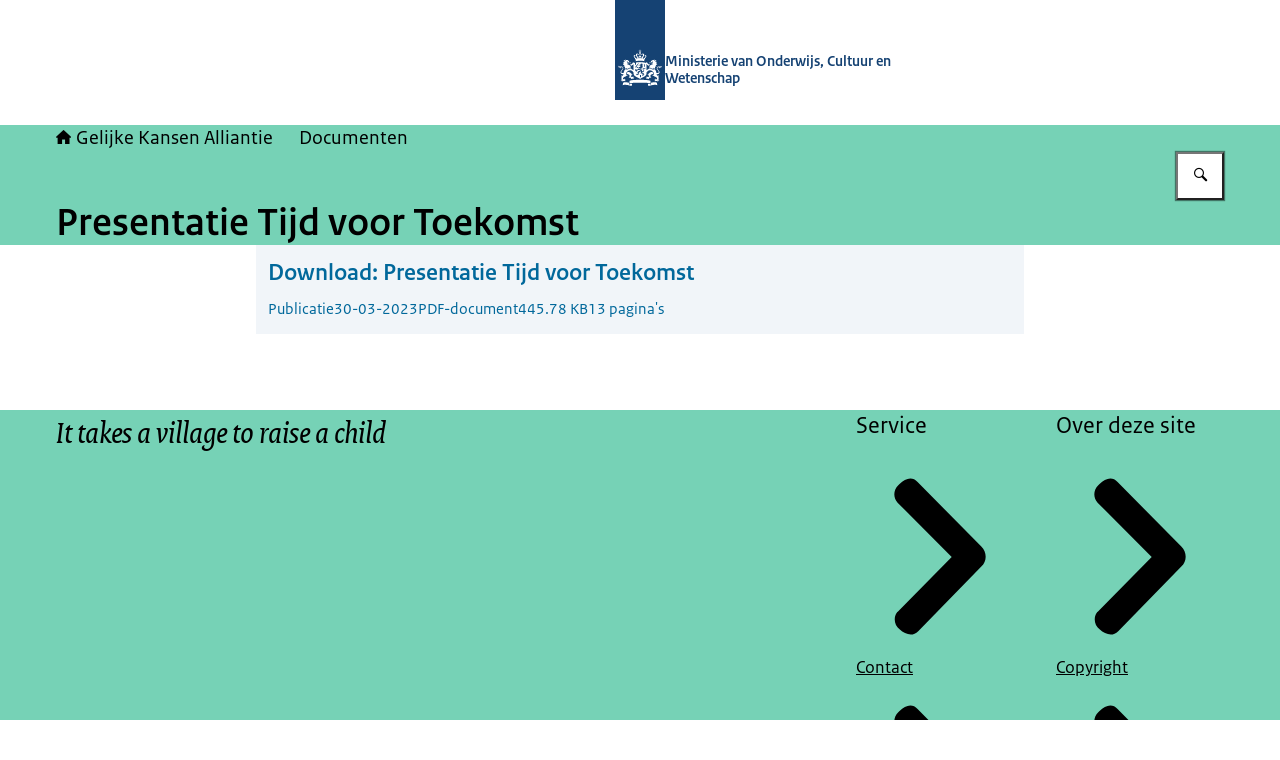

--- FILE ---
content_type: application/javascript; charset=UTF-8
request_url: https://www.gelijke-kansen.nl/_next/static/chunks/main-app-c083235c879d5f20.js
body_size: -416
content:
(self.webpackChunk_N_E=self.webpackChunk_N_E||[]).push([[7358],{15053:(e,s,n)=>{Promise.resolve().then(n.t.bind(n,5492,23)),Promise.resolve().then(n.t.bind(n,27877,23)),Promise.resolve().then(n.t.bind(n,23575,23)),Promise.resolve().then(n.t.bind(n,35820,23)),Promise.resolve().then(n.t.bind(n,4408,23)),Promise.resolve().then(n.t.bind(n,39008,23)),Promise.resolve().then(n.t.bind(n,61934,23)),Promise.resolve().then(n.t.bind(n,46133,23)),Promise.resolve().then(n.bind(n,14640))},91111:()=>{}},e=>{var s=s=>e(e.s=s);e.O(0,[7357,1637],()=>(s(16420),s(15053))),_N_E=e.O()}]);